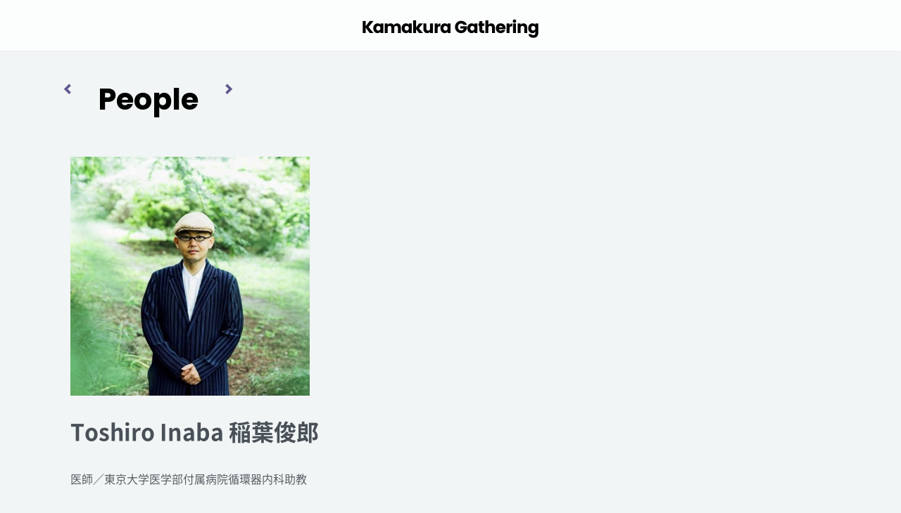

--- FILE ---
content_type: text/html; charset=UTF-8
request_url: https://kamakura-gathering.com/people/toshiro-inaba/
body_size: 20518
content:
<!doctype html>
<html lang="ja">
<head>
<title>Toshiro Inaba 稲葉俊郎 | Kamakura Gathering カマクラギャザリング</title>
<meta name='robots' content='max-image-preview:large' />
	<style>img:is([sizes="auto" i], [sizes^="auto," i]) { contain-intrinsic-size: 3000px 1500px }</style>
	<link rel='stylesheet' id='wp-block-library-css' href='https://kamakura-gathering.com/wp/wp-includes/css/dist/block-library/style.min.css?ver=6.8.3' type='text/css' media='all' />
<style id='classic-theme-styles-inline-css' type='text/css'>
/*! This file is auto-generated */
.wp-block-button__link{color:#fff;background-color:#32373c;border-radius:9999px;box-shadow:none;text-decoration:none;padding:calc(.667em + 2px) calc(1.333em + 2px);font-size:1.125em}.wp-block-file__button{background:#32373c;color:#fff;text-decoration:none}
</style>
<style id='global-styles-inline-css' type='text/css'>
:root{--wp--preset--aspect-ratio--square: 1;--wp--preset--aspect-ratio--4-3: 4/3;--wp--preset--aspect-ratio--3-4: 3/4;--wp--preset--aspect-ratio--3-2: 3/2;--wp--preset--aspect-ratio--2-3: 2/3;--wp--preset--aspect-ratio--16-9: 16/9;--wp--preset--aspect-ratio--9-16: 9/16;--wp--preset--color--black: #000000;--wp--preset--color--cyan-bluish-gray: #abb8c3;--wp--preset--color--white: #ffffff;--wp--preset--color--pale-pink: #f78da7;--wp--preset--color--vivid-red: #cf2e2e;--wp--preset--color--luminous-vivid-orange: #ff6900;--wp--preset--color--luminous-vivid-amber: #fcb900;--wp--preset--color--light-green-cyan: #7bdcb5;--wp--preset--color--vivid-green-cyan: #00d084;--wp--preset--color--pale-cyan-blue: #8ed1fc;--wp--preset--color--vivid-cyan-blue: #0693e3;--wp--preset--color--vivid-purple: #9b51e0;--wp--preset--gradient--vivid-cyan-blue-to-vivid-purple: linear-gradient(135deg,rgba(6,147,227,1) 0%,rgb(155,81,224) 100%);--wp--preset--gradient--light-green-cyan-to-vivid-green-cyan: linear-gradient(135deg,rgb(122,220,180) 0%,rgb(0,208,130) 100%);--wp--preset--gradient--luminous-vivid-amber-to-luminous-vivid-orange: linear-gradient(135deg,rgba(252,185,0,1) 0%,rgba(255,105,0,1) 100%);--wp--preset--gradient--luminous-vivid-orange-to-vivid-red: linear-gradient(135deg,rgba(255,105,0,1) 0%,rgb(207,46,46) 100%);--wp--preset--gradient--very-light-gray-to-cyan-bluish-gray: linear-gradient(135deg,rgb(238,238,238) 0%,rgb(169,184,195) 100%);--wp--preset--gradient--cool-to-warm-spectrum: linear-gradient(135deg,rgb(74,234,220) 0%,rgb(151,120,209) 20%,rgb(207,42,186) 40%,rgb(238,44,130) 60%,rgb(251,105,98) 80%,rgb(254,248,76) 100%);--wp--preset--gradient--blush-light-purple: linear-gradient(135deg,rgb(255,206,236) 0%,rgb(152,150,240) 100%);--wp--preset--gradient--blush-bordeaux: linear-gradient(135deg,rgb(254,205,165) 0%,rgb(254,45,45) 50%,rgb(107,0,62) 100%);--wp--preset--gradient--luminous-dusk: linear-gradient(135deg,rgb(255,203,112) 0%,rgb(199,81,192) 50%,rgb(65,88,208) 100%);--wp--preset--gradient--pale-ocean: linear-gradient(135deg,rgb(255,245,203) 0%,rgb(182,227,212) 50%,rgb(51,167,181) 100%);--wp--preset--gradient--electric-grass: linear-gradient(135deg,rgb(202,248,128) 0%,rgb(113,206,126) 100%);--wp--preset--gradient--midnight: linear-gradient(135deg,rgb(2,3,129) 0%,rgb(40,116,252) 100%);--wp--preset--font-size--small: 13px;--wp--preset--font-size--medium: 20px;--wp--preset--font-size--large: 36px;--wp--preset--font-size--x-large: 42px;--wp--preset--spacing--20: 0.44rem;--wp--preset--spacing--30: 0.67rem;--wp--preset--spacing--40: 1rem;--wp--preset--spacing--50: 1.5rem;--wp--preset--spacing--60: 2.25rem;--wp--preset--spacing--70: 3.38rem;--wp--preset--spacing--80: 5.06rem;--wp--preset--shadow--natural: 6px 6px 9px rgba(0, 0, 0, 0.2);--wp--preset--shadow--deep: 12px 12px 50px rgba(0, 0, 0, 0.4);--wp--preset--shadow--sharp: 6px 6px 0px rgba(0, 0, 0, 0.2);--wp--preset--shadow--outlined: 6px 6px 0px -3px rgba(255, 255, 255, 1), 6px 6px rgba(0, 0, 0, 1);--wp--preset--shadow--crisp: 6px 6px 0px rgba(0, 0, 0, 1);}:where(.is-layout-flex){gap: 0.5em;}:where(.is-layout-grid){gap: 0.5em;}body .is-layout-flex{display: flex;}.is-layout-flex{flex-wrap: wrap;align-items: center;}.is-layout-flex > :is(*, div){margin: 0;}body .is-layout-grid{display: grid;}.is-layout-grid > :is(*, div){margin: 0;}:where(.wp-block-columns.is-layout-flex){gap: 2em;}:where(.wp-block-columns.is-layout-grid){gap: 2em;}:where(.wp-block-post-template.is-layout-flex){gap: 1.25em;}:where(.wp-block-post-template.is-layout-grid){gap: 1.25em;}.has-black-color{color: var(--wp--preset--color--black) !important;}.has-cyan-bluish-gray-color{color: var(--wp--preset--color--cyan-bluish-gray) !important;}.has-white-color{color: var(--wp--preset--color--white) !important;}.has-pale-pink-color{color: var(--wp--preset--color--pale-pink) !important;}.has-vivid-red-color{color: var(--wp--preset--color--vivid-red) !important;}.has-luminous-vivid-orange-color{color: var(--wp--preset--color--luminous-vivid-orange) !important;}.has-luminous-vivid-amber-color{color: var(--wp--preset--color--luminous-vivid-amber) !important;}.has-light-green-cyan-color{color: var(--wp--preset--color--light-green-cyan) !important;}.has-vivid-green-cyan-color{color: var(--wp--preset--color--vivid-green-cyan) !important;}.has-pale-cyan-blue-color{color: var(--wp--preset--color--pale-cyan-blue) !important;}.has-vivid-cyan-blue-color{color: var(--wp--preset--color--vivid-cyan-blue) !important;}.has-vivid-purple-color{color: var(--wp--preset--color--vivid-purple) !important;}.has-black-background-color{background-color: var(--wp--preset--color--black) !important;}.has-cyan-bluish-gray-background-color{background-color: var(--wp--preset--color--cyan-bluish-gray) !important;}.has-white-background-color{background-color: var(--wp--preset--color--white) !important;}.has-pale-pink-background-color{background-color: var(--wp--preset--color--pale-pink) !important;}.has-vivid-red-background-color{background-color: var(--wp--preset--color--vivid-red) !important;}.has-luminous-vivid-orange-background-color{background-color: var(--wp--preset--color--luminous-vivid-orange) !important;}.has-luminous-vivid-amber-background-color{background-color: var(--wp--preset--color--luminous-vivid-amber) !important;}.has-light-green-cyan-background-color{background-color: var(--wp--preset--color--light-green-cyan) !important;}.has-vivid-green-cyan-background-color{background-color: var(--wp--preset--color--vivid-green-cyan) !important;}.has-pale-cyan-blue-background-color{background-color: var(--wp--preset--color--pale-cyan-blue) !important;}.has-vivid-cyan-blue-background-color{background-color: var(--wp--preset--color--vivid-cyan-blue) !important;}.has-vivid-purple-background-color{background-color: var(--wp--preset--color--vivid-purple) !important;}.has-black-border-color{border-color: var(--wp--preset--color--black) !important;}.has-cyan-bluish-gray-border-color{border-color: var(--wp--preset--color--cyan-bluish-gray) !important;}.has-white-border-color{border-color: var(--wp--preset--color--white) !important;}.has-pale-pink-border-color{border-color: var(--wp--preset--color--pale-pink) !important;}.has-vivid-red-border-color{border-color: var(--wp--preset--color--vivid-red) !important;}.has-luminous-vivid-orange-border-color{border-color: var(--wp--preset--color--luminous-vivid-orange) !important;}.has-luminous-vivid-amber-border-color{border-color: var(--wp--preset--color--luminous-vivid-amber) !important;}.has-light-green-cyan-border-color{border-color: var(--wp--preset--color--light-green-cyan) !important;}.has-vivid-green-cyan-border-color{border-color: var(--wp--preset--color--vivid-green-cyan) !important;}.has-pale-cyan-blue-border-color{border-color: var(--wp--preset--color--pale-cyan-blue) !important;}.has-vivid-cyan-blue-border-color{border-color: var(--wp--preset--color--vivid-cyan-blue) !important;}.has-vivid-purple-border-color{border-color: var(--wp--preset--color--vivid-purple) !important;}.has-vivid-cyan-blue-to-vivid-purple-gradient-background{background: var(--wp--preset--gradient--vivid-cyan-blue-to-vivid-purple) !important;}.has-light-green-cyan-to-vivid-green-cyan-gradient-background{background: var(--wp--preset--gradient--light-green-cyan-to-vivid-green-cyan) !important;}.has-luminous-vivid-amber-to-luminous-vivid-orange-gradient-background{background: var(--wp--preset--gradient--luminous-vivid-amber-to-luminous-vivid-orange) !important;}.has-luminous-vivid-orange-to-vivid-red-gradient-background{background: var(--wp--preset--gradient--luminous-vivid-orange-to-vivid-red) !important;}.has-very-light-gray-to-cyan-bluish-gray-gradient-background{background: var(--wp--preset--gradient--very-light-gray-to-cyan-bluish-gray) !important;}.has-cool-to-warm-spectrum-gradient-background{background: var(--wp--preset--gradient--cool-to-warm-spectrum) !important;}.has-blush-light-purple-gradient-background{background: var(--wp--preset--gradient--blush-light-purple) !important;}.has-blush-bordeaux-gradient-background{background: var(--wp--preset--gradient--blush-bordeaux) !important;}.has-luminous-dusk-gradient-background{background: var(--wp--preset--gradient--luminous-dusk) !important;}.has-pale-ocean-gradient-background{background: var(--wp--preset--gradient--pale-ocean) !important;}.has-electric-grass-gradient-background{background: var(--wp--preset--gradient--electric-grass) !important;}.has-midnight-gradient-background{background: var(--wp--preset--gradient--midnight) !important;}.has-small-font-size{font-size: var(--wp--preset--font-size--small) !important;}.has-medium-font-size{font-size: var(--wp--preset--font-size--medium) !important;}.has-large-font-size{font-size: var(--wp--preset--font-size--large) !important;}.has-x-large-font-size{font-size: var(--wp--preset--font-size--x-large) !important;}
:where(.wp-block-post-template.is-layout-flex){gap: 1.25em;}:where(.wp-block-post-template.is-layout-grid){gap: 1.25em;}
:where(.wp-block-columns.is-layout-flex){gap: 2em;}:where(.wp-block-columns.is-layout-grid){gap: 2em;}
:root :where(.wp-block-pullquote){font-size: 1.5em;line-height: 1.6;}
</style>
<script type="text/javascript">
	window._wp_rp_static_base_url = 'https://wprp.zemanta.com/static/';
	window._wp_rp_wp_ajax_url = "https://kamakura-gathering.com/wp/wp-admin/admin-ajax.php";
	window._wp_rp_plugin_version = '3.6.4';
	window._wp_rp_post_id = '42';
	window._wp_rp_num_rel_posts = '6';
	window._wp_rp_thumbnails = true;
	window._wp_rp_post_title = 'Toshiro+Inaba+%E7%A8%B2%E8%91%89%E4%BF%8A%E9%83%8E';
	window._wp_rp_post_tags = [];
	window._wp_rp_promoted_content = true;
</script>
<link rel="stylesheet" href="https://kamakura-gathering.com/wp/wp-content/plugins/wordpress-23-related-posts-plugin/static/themes/vertical-m.css?version=3.6.4" />
<style type="text/css">.recentcomments a{display:inline !important;padding:0 !important;margin:0 !important;}</style><meta name="robots" content="noodp">
<meta charset="utf-8">
<meta name="viewport" content="width=device-width, initial-scale=1, shrink-to-fit=no">
<link href="https://kamakura-gathering.com/wp/wp-content/themes/kamakura-gathering/dist/css/fakeLoader.css" rel="stylesheet">
<link href="https://kamakura-gathering.com/wp/wp-content/themes/kamakura-gathering/dist/css/bootstrap.css" rel="stylesheet">
<link href="https://kamakura-gathering.com/wp/wp-content/themes/kamakura-gathering/dist/fonts/NotoSansCJK/notosansjapanese.css" rel="stylesheet">
<link href="https://kamakura-gathering.com/wp/wp-content/themes/kamakura-gathering/dist/fonts/Genericons/genericons.css" rel="stylesheet" id="genericons-css" type="text/css" media="all" />
<link href="https://kamakura-gathering.com/wp/wp-content/themes/kamakura-gathering/dist/fonts/YakuHanJP/yakuhanjp.css" rel="stylesheet">
<link href="https://fonts.googleapis.com/css?family=Poppins:700" rel="stylesheet">
<link rel="alternate" type="application/rss+xml" title="Kamakura Gathering カマクラギャザリング" href="/feed/" />
<link rel="shortcut icon" href="/favicon.ico" />
<link rel="apple-touch-icon-precomposed" href="https://kamakura-gathering.com/wp/wp-content/themes/kamakura-gathering/apple-touch-icon-precomposed.png" />
<meta name="twitter:card" content="summary">
<meta name="twitter:url" content="https://kamakura-gathering.com/people/toshiro-inaba/">
<meta name="twitter:title" content="Toshiro Inaba 稲葉俊郎 | Kamakura Gathering カマクラギャザリング">
<meta name="twitter:description" content="医師／東京大学医学部付属病院循環器内科助教 TOSHIRO INABA ( https://www.toshiroinaba.com/ ) 1979年熊本生まれ。医師。2004年東京大学医学部医学科卒業。2014年東京大学医学系研究科内科学大学院博士課程卒業（医学博士）。現在、東京大学医学部付属病院 循環器内科 助教。東大病院では心臓を内科的に治療するカテーテル治療や先天性心疾患を専門とし、往診による在宅医療も週に一度行いながら、夏には山岳医療にも従事している（東大医学部山岳部監督）。医療の多様性と調和への土壌づくりのため、西洋医学だけではなく伝統医療、補完代替医療、民間医療も広く修める。国宝『医心方』（平安時代に編集された日本最古の医学書）の勉強会も主宰。 古来の日本は心と体の知恵が芸術・芸能・美・「道」へと高められ心身の調和が予防医療の役割を果たしていた、という仮説を持ち、自らも能楽の稽古に励む。未来の医療と社会の創発のため、伝統芸能、芸術、民俗学、農業・・など、あらゆる分野との接点を探る対話を積極的に行っている。..." />
<meta name="twitter:image" content="https://kamakura-gathering.com/wp/wp-content/uploads/2017/05/inaba-150x150.jpg" />
<meta property="fb:app_id" content="137622336786280" /><meta property="og:site_name" content="Kamakura Gathering カマクラギャザリング">
<meta property="og:description" content="医師／東京大学医学部付属病院循環器内科助教 TOSHIRO INABA ( https://www.toshiroinaba.com/ ) 1979年熊本生まれ。医師。2004年東京大学医学部医学科卒業。2014年東京大学医学系研究科内科学大学院博士課程卒業（医学博士）。現在、東京大学医学部付属病院 循環器内科 助教。東大病院では心臓を内科的に治療するカテー...">
<meta property="og:title" content="Toshiro Inaba 稲葉俊郎">
<meta property="og:url" content="https://kamakura-gathering.com/people/toshiro-inaba/">
<meta property="og:type" content="article">
<meta property="og:image" content="https://kamakura-gathering.com/wp/wp-content/uploads/2017/05/inaba.jpg">
</head>
<body> <div id="fakeLoader"></div>
<script type='text/javascript' src='/origin.js'></script><script src="http://code.jquery.com/jquery-3.2.1.min.js" integrity="sha256-hwg4gsxgFZhOsEEamdOYGBf13FyQuiTwlAQgxVSNgt4=" crossorigin="anonymous"></script>
    <script type='text/javascript' src='https://kamakura-gathering.com/wp/wp-content/themes/kamakura-gathering/dist/js/fakeLoader.min.js'></script>
    <script>
     $("#fakeLoader").fakeLoader({
       timeToHide:1200, //Time in milliseconds for fakeLoader disappear
       zIndex:999, // Default zIndex
       spinner:"spinner4",//Options: 'spinner1', 'spinner2', 'spinner3', 'spinner4', 'spinner5', 'spinner6', 'spinner7'
       bgColor:"rgba(0,0,0,0.1)", //Hex, RGB or RGBA colors
       // imagePath:"yourPath/customizedImage.gif" //If you want can you insert your custom image
     });
    </script>
<script type='text/javascript' src='https://kamakura-gathering.com/wp/wp-content/themes/kamakura-gathering/dist/js/unique.js'></script>
<script src="https://cdnjs.cloudflare.com/ajax/libs/tether/1.4.0/js/tether.min.js" integrity="sha384-DztdAPBWPRXSA/3eYEEUWrWCy7G5KFbe8fFjk5JAIxUYHKkDx6Qin1DkWx51bBrb" crossorigin="anonymous"></script>
<script src="https://maxcdn.bootstrapcdn.com/bootstrap/4.0.0-alpha.6/js/bootstrap.min.js" integrity="sha384-vBWWzlZJ8ea9aCX4pEW3rVHjgjt7zpkNpZk+02D9phzyeVkE+jo0ieGizqPLForn" crossorigin="anonymous"></script><div class="navbar fixed-top"><!-- navbar/ -->

<div class="center_logo">
<a href="/"><img src="https://kamakura-gathering.com/wp/wp-content/themes/kamakura-gathering/img/logo.png" alt="Kamakura Gathering"></a>
</div>

</div><!-- /.navbar -->

<style>
.center_logo {margin: 0 auto!important; width:250px!important; padding: 10px 0;}
</style>


<style>
.container h1 {font-weight: 700;}
h2 {font-weight: 700; margin-top: 60px;}
.lead {font-weight: 700;}
</style>


<div class="container"><!-- container ./ -->
<div class="row">

<div class="col-xs-2 text-center">
<a href="https://kamakura-gathering.com/people/takanori-naganuma/"><span class="glyphicon glyphicon-chevron-left"></span></a> 
</div>

<div class="col-xs-8 text-center">
<p class="xxlarge text-center Poppins shadow_none black mt-10 mb0"><a href="/people/">People</a></p>
</div>

<div class="col-xs-2 text-center">
<a href="https://kamakura-gathering.com/people/kouji-miki/"><span class="glyphicon glyphicon-chevron-right"></span></a></div>

</div>


<div class="row mt20">

<div class="col-sm-12"><!-- content area / --> 
<div class="col-xs-6 col-sm-4 mt20">
<img src="https://kamakura-gathering.com/wp/wp-content/uploads/2017/05/inaba-600x600.jpg"  alt="" decoding="async" fetchpriority="high" /></div>

<div class="col-xs-12 mt20 col-sm-8">
<h1>Toshiro Inaba 稲葉俊郎</h1>


<p>医師／東京大学医学部付属病院循環器内科助教<span id="more-42"></span></p>
<p>TOSHIRO INABA ( <a href="https://www.toshiroinaba.com/" target="_blank" rel="noopener">https://www.toshiroinaba.com/</a> )</p>
<p>1979年熊本生まれ。医師。2004年東京大学医学部医学科卒業。2014年東京大学医学系研究科内科学大学院博士課程卒業（医学博士）。現在、東京大学医学部付属病院 循環器内科 助教。東大病院では心臓を内科的に治療するカテーテル治療や先天性心疾患を専門とし、往診による在宅医療も週に一度行いながら、夏には山岳医療にも従事している（東大医学部山岳部監督）。医療の多様性と調和への土壌づくりのため、西洋医学だけではなく伝統医療、補完代替医療、民間医療も広く修める。国宝『医心方』（平安時代に編集された日本最古の医学書）の勉強会も主宰。</p>
<p>古来の日本は心と体の知恵が芸術・芸能・美・「道」へと高められ心身の調和が予防医療の役割を果たしていた、という仮説を持ち、自らも能楽の稽古に励む。未来の医療と社会の創発のため、伝統芸能、芸術、民俗学、農業・・など、あらゆる分野との接点を探る対話を積極的に行っている。</p>
				
					</div>

</div><!-- /.col -->


</div><!-- /.row -->
</div><!-- /.container -->

<footer class="footer">

<div class="container">
<div class="row">

<div class="col-12 mb40 text-center">
<a href="#"><span class="glyphicon glyphicon-chevron-up page-top"></span></a>
</div>

<div class="col-6 col-md-2 mb-40">
<ul class="sitemap Poppins">
<li><a href="/">Home</a></li>
</ul>
</div>

<div class="col-6 col-md-2">
<ul class="sitemap Poppins">
<li><font color="#ccc">Archives</font></li>
</ul>
</div>

<div class="col-6 col-md-2">
<ul class="sitemap Poppins">
<li><a href="/people/">People</a></li>
</ul>
</div>

<div class="col-6 col-md-2">
<ul class="sitemap Poppins">
<li><a href="/philosophy/">Philosophy</a></li>
</ul>
</div>

<div class="col-6 col-md-3">
<ul class="sitemap Poppins">
<li><a href="https://www.facebook.com/Kamakura.Gathering/" target="_blank"><span style="margin-top:8px;" class="genericon genericon-facebook"></span> Facebook</a></li>
</ul>
</div>

</div>
<p class="footer-text mt20 pb20 text-center sitemap">&copy; Kamakura Gathering カマクラギャザリング <br>Powered by <a href="http://starter.future-archives.net" target="_blank">Future Archives</a></p>	
</div>

</footer>

<script type="speculationrules">
{"prefetch":[{"source":"document","where":{"and":[{"href_matches":"\/*"},{"not":{"href_matches":["\/wp\/wp-*.php","\/wp\/wp-admin\/*","\/wp\/wp-content\/uploads\/*","\/wp\/wp-content\/*","\/wp\/wp-content\/plugins\/*","\/wp\/wp-content\/themes\/kamakura-gathering\/*","\/*\\?(.+)"]}},{"not":{"selector_matches":"a[rel~=\"nofollow\"]"}},{"not":{"selector_matches":".no-prefetch, .no-prefetch a"}}]},"eagerness":"conservative"}]}
</script>

</body>
</html>

--- FILE ---
content_type: text/css
request_url: https://kamakura-gathering.com/wp/wp-content/themes/kamakura-gathering/dist/fonts/NotoSansCJK/notosansjapanese.css
body_size: 1272
content:
/*
* Noto Sans Japanese (japanese) http://www.google.com/fonts/earlyaccess
 */
@font-face {
  font-family: 'Noto Sans Japanese';
  font-style: normal;
  font-weight: 100;
  src: url('NotoSansCJKjp-Thin.woff'),url('NotoSansCJKjp-Thin.eot');
}
@font-face {
  font-family: 'Noto Sans Japanese';
  font-style: normal;
  font-weight: 200;
  src: local("NotoSansCJKjp-Light.otf"),
       url('NotoSansCJKjp-Light.woff'),url('NotoSansCJKjp-Light.eot');
}
@font-face {
  font-family: 'Noto Sans Japanese';
  font-style: normal;
  font-weight: 300;
  src: local("NotoSansCJKjp-DemiLight.otf"),
       url('NotoSansCJKjp-DemiLight.woff'),url('NotoSansCJKjp-DemiLight.eot');
}
@font-face {
  font-family: 'Noto Sans Japanese';
  font-style: normal;
  font-weight: 400;
  src: local("NotoSansCJKjp-Regular.otf"),
       url('NotoSansCJKjp-Regular.woff'),url('NotoSansCJKjp-Regular.eot');
 }
@font-face {
  font-family: 'Noto Sans Japanese';
  font-style: normal;
  font-weight: 500;
  src: url('NotoSansCJKjp-Medium.woff'),url('NotoSansCJKjp-Medium.eot');
 }
@font-face {
  font-family: 'Noto Sans Japanese';
  font-style: normal;
  font-weight: 700;
  src: url('NotoSansCJKjp-Bold.woff'),url('NotoSansCJKjp-Bold.eot');
 }
@font-face {
  font-family: 'Noto Sans Japanese';
  font-style: normal;
  font-weight: 900;
  src: url('NotoSansCJKjp-Black.woff'),url('NotoSansCJKjp-Black.eot');
 }

--- FILE ---
content_type: text/css
request_url: https://kamakura-gathering.com/wp/wp-content/themes/kamakura-gathering/dist/fonts/YakuHanJP/yakuhanjp.css
body_size: 1540
content:
/*! Yaku Han JP (Gothic - All Include) v3.0.0 SIL by Qrac / Based on Noto Sans CJK JP */

@font-face {
  font-family: "YakuHanJP";
  font-style: normal;
  font-weight: 100;
  src: url("YakuHanJP-Thin.eot");
  src: url("YakuHanJP-Thin.woff2") format("woff2"),
  url("YakuHanJP-Thin.woff") format("woff");
}

@font-face {
  font-family: "YakuHanJP";
  font-style: normal;
  font-weight: 200;
  src: url("YakuHanJP-Light.eot");
  src: url("YakuHanJP-Light.woff2") format("woff2"),
  url("YakuHanJP-Light.woff") format("woff");
}

@font-face {
  font-family: "YakuHanJP";
  font-style: normal;
  font-weight: 300;
  src: url("YakuHanJP-DemiLight.eot");
  src: url("YakuHanJP-DemiLight.woff2") format("woff2"),
  url("YakuHanJP-DemiLight.woff") format("woff");
}

@font-face {
  font-family: "YakuHanJP";
  font-style: normal;
  font-weight: 400;
  src: url("YakuHanJP-Regular.eot");
  src: url("YakuHanJP-Regular.woff2") format("woff2"),
  url("YakuHanJP-Regular.woff") format("woff");
}

@font-face {
  font-family: "YakuHanJP";
  font-style: normal;
  font-weight: 500;
  src: url("YakuHanJP-Medium.eot");
  src: url("YakuHanJP-Medium.woff2") format("woff2"),
  url("YakuHanJP-Medium.woff") format("woff");
}

@font-face {
  font-family: "YakuHanJP";
  font-style: normal;
  font-weight: 700;
  src: url("YakuHanJP-Bold.eot");
  src: url("YakuHanJP-Bold.woff2") format("woff2"),
  url("YakuHanJP-Bold.woff") format("woff");
}

@font-face {
  font-family: "YakuHanJP";
  font-style: normal;
  font-weight: 900;
  src: url("YakuHanJP-Black.eot");
  src: url("YakuHanJP-Black.woff2") format("woff2"),
  url("YakuHanJP-Black.woff") format("woff");
}


--- FILE ---
content_type: application/javascript
request_url: https://kamakura-gathering.com/wp/wp-content/themes/kamakura-gathering/dist/js/unique.js
body_size: 2140
content:
//ローディング時フェードイン
$('head').append(
'<style type="text/css">body {display:none;}'
);
//$(window).load(function() { // 完全に読み込んだ後
$(document).ready(function() { // DOM 構築時
$('body').delay(200).fadeIn("slow");
});

//スクロールすると要素をフェードイン、スクロールイン
$(window).on('load',function(){
	// fade-in
    $(window).scroll(function (){
        $('.fade-in').each(function(){
            var POS = $(this).offset().top;  //fade-inがついている要素の位置
            var scroll = $(window).scrollTop();  //スクロール
            var windowHeight = $(window).height();  //ウィンドウの高さ
            if (scroll > POS - windowHeight + windowHeight/5){
                $(this).css("opacity","1" );
            } else {
                $(this).css("opacity","0" );
            }
        });
    });  	
	// fade-up
    $(window).scroll(function (){
        $('.fade-up').each(function(){
            var POS = $(this).offset().top;
            var scroll = $(window).scrollTop();
            var windowHeight = $(window).height();
            if (scroll > POS - windowHeight){
                $(this).css({
                        'opacity':'1',
                        'transform':'translateY(0)',
                        '-webkit-transform':'translateY(0)',
                        '-moz-transform':'translateY(0)',
                        '-ms-transform':'translateY(0)'
                });
            } else {
                $(this).css({
                        'opacity':'0',
                        'transform':'translateY(90px)',
                        '-webkit-transform':'translateY(90px)',
                        '-moz-transform':'translateY(90px)',
                        '-ms-transform':'translateY(90px)'
                });
            }
        });
    });
});

//スムーススクロールアンカーリンク
$(function(){
  $('a[href^="#"]').click(function(){
    var speed =   400;
    var href= $(this).attr("href");
    var target = $(href == "#" || href == "" ? 'html' : href);
    var position = target.offset().top;
    $("html, body").animate({scrollTop:position}, speed, "swing");
    return false;
  });
});

--- FILE ---
content_type: text/plain
request_url: https://www.google-analytics.com/j/collect?v=1&_v=j102&a=1157474090&t=pageview&_s=1&dl=https%3A%2F%2Fkamakura-gathering.com%2Fpeople%2Ftoshiro-inaba%2F&ul=en-us%40posix&dt=Toshiro%20Inaba%20%E7%A8%B2%E8%91%89%E4%BF%8A%E9%83%8E%20%7C%20Kamakura%20Gathering%20%E3%82%AB%E3%83%9E%E3%82%AF%E3%83%A9%E3%82%AE%E3%83%A3%E3%82%B6%E3%83%AA%E3%83%B3%E3%82%B0&sr=1280x720&vp=1280x720&_u=IEBAAEABAAAAACAAI~&jid=798187174&gjid=8931288&cid=1640822480.1762925472&tid=UA-40265273-13&_gid=812126984.1762925472&_r=1&_slc=1&z=174124886
body_size: -452
content:
2,cG-66B0P683WP